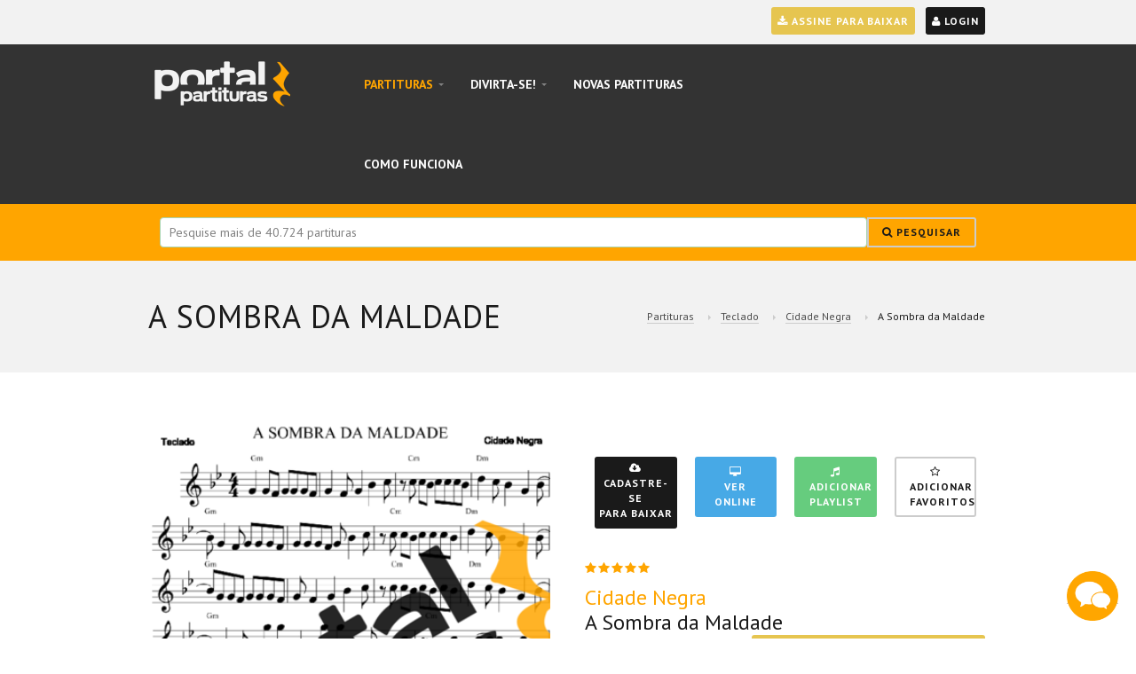

--- FILE ---
content_type: text/html; charset=UTF-8
request_url: https://www.portalpartituras.com.br/score.php?score=637
body_size: 14754
content:






<!DOCTYPE html>
<html>
	<head>

		<!-- Google tag (gtag.js) ANUNCIO MAX 1 PORTAL PARTITURAS  -->
		<script async src="https://www.googletagmanager.com/gtag/js?id=AW-10783142964">
	</script>
	<script>
	window.dataLayer = window.dataLayer || [];
	function gtag(){dataLayer.push(arguments);}
	gtag('js', new Date());

	gtag('config', 'AW-10783142964');
</script>


<!-- Global site tag (gtag.js) - Google Analytics -->
<script async src="https://www.googletagmanager.com/gtag/js?id=UA-11487299-6"></script>
<script>
window.dataLayer = window.dataLayer || [];
function gtag(){dataLayer.push(arguments);}
gtag('js', new Date());


// Tag do Google Analytics
gtag('config', 'UA-11487299-6');




// Tag no Google Ads
gtag('config', 'AW-793255534');

</script>

<!-- Global site tag (gtag.js) - Google Ads: 1039245670
<script async src="https://www.googletagmanager.com/gtag/js?id=AW-1039245670"></script>
<script>
window.dataLayer = window.dataLayer || [];
function gtag(){dataLayer.push(arguments);}
gtag('js', new Date());

gtag('config', 'AW-1039245670');
</script>
-->

<script src="https://s3-sa-east-1.amazonaws.com/widgets.superlogica.net/embed.js" ></script>
<script type="text/javascript">
superlogica.require("pjbank");
superlogica.pjbank("checkout_transparente", "59aa30fa059b8af703c3174c8b9019b51bf38b7c");
</script>

<meta charset="utf-8">
<meta name="viewport" content="user-scalable=no, width=device-width, initial-scale=1, maximum-scale=1">
<meta http-equiv="X-UA-Compatible" content="IE=edge">
<meta name="google-site-verification" content="4hhcA8qVv0ODfDgQpGX4L6geTAdzGIKjLiGWipv-2BI" />
<meta name="description" content="Baixar A Sombra da Maldade em PDF.">
<meta NAME="RATING" CONTENT="general">
<meta NAME="ROBOTS" CONTENT="index,follow">

<meta name="facebook-domain-verification" content="l1j41xgblxoji6lqzbf9hw3ubwc0l5" />


			<meta name="KEYWORDS" CONTENT="A Sombra da Maldade, A Sombra da Maldade Cidade Negra, A Sombra da Maldade partitura, Teclado, partitura, baixar em pdf, portal partituras, sheet music">
			<meta property="title" content="A Sombra da Maldade - Cidade Negra - Partitura para Teclado" />
			<meta name="classification" content="Internet" />
	<meta name="distribution" content="Global" />
	<meta name="language" content="pt-br" />
	<meta name="author" content="Portal Paritutras" />
	<meta name="Googlebot" content="INDEX,FOLLOW" />
	<meta name="revisit-after" content="7 days" />
	<meta name="copyright" content="PortalPartituras" />
	<meta charset="utf-8" />
	<meta name="p:domain_verify" content="2d3410876619aeb8cfe9b29a461500b0"/>

	
<meta property="og:description"   content="Baixar A Sombra da Maldade em PDF." />


<link rel="shortcut icon" href="/favicon5.png" type="/image/x-icon">
<title>A Sombra da Maldade - Cidade Negra - Partitura para Teclado</title>
<!--<link rel="stylesheet" type="text/css" href="/css/flexslider.css"> -->
<link rel="stylesheet" type="text/css" href="/css/font-awesome.css">
<link rel="stylesheet" type="text/css" href="/css/bootstrap.css">
<link rel="stylesheet" type="text/css" href="/css/style.css">
<link rel="stylesheet" type="text/css" href="/css/chosen.css">
<link rel="stylesheet" type="text/css" href="/css/jquery-ui-1.10.3.custom.min.css">
<link rel="stylesheet" type="text/css" href="/css/prettyPhoto.css">



<link rel="canonical" href="https://www.portalpartituras.com.br/score.php?score=637">

<!-- HTML5 shim and Respond.js IE8 support of HTML5 elements and media queries -->
<!--[if lt IE 9]>
	<script src="bootstrap/js/html5shiv.js"></script>
	<script src="bootstrap/js/respond.min.js"></script>
	<![endif]-->




	<style>
	#country-list{float:left; left:1px; list-style:none;margin-top:-3px;padding:0;width:88%;position: absolute; background-color:#FFF; border-radius:1px; z-index:10000;}
#country-list li{padding: 1px; background:#FFF; color:#000;}
#country-list li:hover{ background:#CCC; cursor: pointer;}
#search-box{padding: 10px;border: #a8d4b1 1px solid;border-radius:4px;}

</style>






<script src="https://code.jquery.com/jquery-2.1.1.min.js" type="text/javascript"></script>


<script src="/js/jquery.mask.min.js"></script>
<script>

$('.telefone').mask('(00) 0 0000-0000');
$('.dinheiro').mask('#.##0,00', {reverse: true});
$('.estado').mask('AA');
$('.cpf').mask('000.000.000-00');
$('.cnpj').mask('00.000.000/0000-00');
$('.rg').mask('00.000.000-0');
$('.cep').mask('00000-000');
$('.dataNascimento').mask('00/00/0000');
$('.placaCarro').mask('AAA-0000');
$('.horasMinutos').mask('00:00');
$('.cartaoCredito').mask('0000-0000-0000-0000');
$('.vctoCredito').mask('00/00');
$('.cvc').mask('000');
$('.whatsapp').mask('00+ (00) 0 0000-0000');
$('.celular').mask('(00) 0 0000-0000');



</script>
<script>
$(document).ready(function(){
	$("#search-box").keyup(function(){
		$.ajax({
			type: "POST",
			url: "autoComplete.php",
		data:'keyword='+$(this).val(),
		beforeSend: function(){
			$("#search-box").css("background","#FFF url(LoaderIcon.gif) no-repeat 165px");
		},
		success: function(data){
			$("#suggesstion-box").show();
			$("#suggesstion-box").html(data);
			$("#search-box").css("background","#FFF");
		}
	});
	});
});

function selectCountry(val) {
	$("#search-box").val(val);
	$("#suggesstion-box").hide();
$("#form_search").submit();

}


function deleteCountry() {
	$("#suggesstion-box").hide();
	$("#search-box").val(val);
}

$(document).click(function(event) {
	if(!$(event.target).closest('#suggesstion-box').length) {
		if($('#suggesstion-box').is(":visible")) {
				$('#suggesstion-box').hide();
			}
	}
});


</script>


 <head>
	 <script type="application/ld+json">{
		 "@context": "https://schema.org",
		 "@type": "MusicComposition",
			 "url": "https://www.portalpartituras.com.br/score.php?score=637",
			 "name": "A Sombra da Maldade",
			 "thumbnailUrl": "https://www.portalpartituras.com.br/pdf_img/Cidade-Negra-A-Sombra-da-Maldade-Partitura-para-Teclado-637.png",
			 "text": "Partitura da música A Sombra da Maldade de Cidade Negra para Teclado",
			 "composer": {
				 "@type": "Person",
				 "name": ""
				 },
				 //    "musicalKey": "A major, F♯ minor",
			 "datePublished": "2012-05-29T01:20:55+00:00",
	 "dateModified": "2012-05-29T01:20:55+00:00",
			 "commentCount": 2,
			 "discussionUrl": "https://www.portalpartituras.com.br/score.php?score=637#reviews"
		 }</script>
		 
	 <script type="application/ld+json">{
		 "@context": "https://schema.org",
	"@type": "MusicRecording",
			 "name": "A Sombra da Maldade",
			 "datePublished": "2012-05-29T01:20:55+00:00",
			 "dateModified": "2012-05-29T01:20:55+00:00",
			 "url": "https://www.portalpartituras.com.br/score.php?score=637",
			 "aggregateRating": {
				 "@type": "AggregateRating",
				 "bestRating": "5",
					 "worstRating": "1",
					 "reviewCount": "2",
					 "ratingValue": "5"
				 }
			 }</script>

		 

	 

	 <!-- Facebook Pixel Code -->
	 <script>
 !function(f,b,e,v,n,t,s)
 {if(f.fbq)return;n=f.fbq=function(){n.callMethod?
 n.callMethod.apply(n,arguments):n.queue.push(arguments)};
if(!f._fbq)f._fbq=n;n.push=n;n.loaded=!0;n.version='2.0';
n.queue=[];t=b.createElement(e);t.async=!0;
 t.src=v;s=b.getElementsByTagName(e)[0];
 s.parentNode.insertBefore(t,s)}(window, document,'script',
	 'https://connect.facebook.net/en_US/fbevents.js');
	 fbq('init', '786090208712990');
 fbq('track', 'PageView');
</script>
<noscript><img height="1" width="1" style="display:none"
	 src="https://www.facebook.com/tr?id=786090208712990&ev=PageView&noscript=1"
	 /></noscript>
 <!-- End Facebook Pixel Code -->

 <script>
 fbq('trackCustom', 'AcessosPortalPartituras', {
	 pagina: 'score.php',
		 instrumento: 'Teclado',
		 artista: 'Cidade Negra',
		 musica: 'A Sombra da Maldade',
		 genero: 'Pop',
		 partitura: 'A Sombra da Maldade - Cidade Negra - Partitura para Teclado',
		 assinante: 'no',
		 idioma: '1'});
	 </script>


	 


 <!-- Hotjar Tracking Code for WWW.PORTALPARTITURAS.COM.BR -->
 <script>
(function(h,o,t,j,a,r){
	h.hj=h.hj||function(){(h.hj.q=h.hj.q||[]).push(arguments)};
			h._hjSettings={hjid:2564714,hjsv:6};
				a=o.getElementsByTagName('head')[0];
				r=o.createElement('script');r.async=1;
				r.src=t+h._hjSettings.hjid+j+h._hjSettings.hjsv;
				a.appendChild(r);
})(window,document,'https://static.hotjar.com/c/hotjar-','.js?sv=');
	</script>

	
<!--
<script async src="https://pagead2.googlesyndication.com/pagead/js/adsbygoogle.js?client=ca-pub-9684072832003310"
crossorigin="anonymous"></script> -->

		 </head>
		 <body>


		 


<!-- Google Tag Manager (noscript) -->
<noscript><iframe src="https://www.googletagmanager.com/ns.html?id=GTM-KS3NS37"
	height="0" width="0" style="display:none;visibility:hidden"></iframe></noscript>
	<!-- End Google Tag Manager (noscript) -->



<div class="wrapper">

	<header id="MainNav">
		<div class="container">
		<div class="row">
			<section class="col-md-12" id="TopBar">

				<!-- <font color="#FF0000"><B> ATENÇÃO:</B> Este site passará por uma manutenção hoje entre 19h30 e 19h45.<br/>Dentro deste horário, alguns arquivos baixados podem apresentar erros.</font>  -->

				
<a id="top_login_button" class="btn btn-primary btn-small"  data-toggle="modal" data-target=".bs-examplelogin-modal-sm" style="padding:5px; font-color:#fff; float:right;">
	<i class="fa fa-user"></i>
	Login</a>

	



	<!-- SHOPPING CART -->
	<div class="shopping-cart-widget pull-right">
	<!-- <font color="#FF0000">Estamos fazendo uma breve manutenção em nosso site. Não será possível realizar seu login até as 23h (31/01/2026) </font> -->



					<button type="button" class="btn btn-link pull-right" id="top_login_button">
				 
						</button>
						<div role="complementary">
	 <!-- SHOP SUMMARY ITEM -->

						<!-- !SHOP SUMMARY ITEM -->
						<!-- SHOP SUMMARY ITEM -->

						<!-- !SHOP SUMMARY ITEM -->
						<hr>
						
						<span class="total-price-tag pull-left">Login</span>
						<div class="clearfix"></div>

				 <form action="/login.php" method="post" name="formPesq" >
							<input type="hidden" name="score" value="637">
												<input type="hidden" name="playlist" value="">


											 <div class="form-group">
												 <label for="email">Email</label>
														<input type="email" class="form-control" id="email" autocomplete="email" name="email" required>
														</div>
														<div class="form-group">
														<label for="password">Senha</label>
														<input type="password" class="form-control" autocomplete="current-password" id="senha" name="senha" required><br>

															<div align="center"><a href="/password.php" >Esqueci minha senha</a></div>
														</div>
																<center>

														<button type="submit"  class="btn btn-info btn-block btn-small">Entrar</button>

														<button type="button"  class="btn btn-default btn-block btn-small" onClick="window.location.href='singin.php'">Criar Conta</button>

							 </center>
<div class="clearfix"></div>
												</form>
											</div>
										





					</div>

	<!--				<a href="/cursos.php?c=leitura-musical&promo=11250829040643" target="_BLANK" class="btn btn-default btn-small pull-left" style="padding:5px;">
	<i class="fa fa-music"></i> Aprenda a Ler Partituras
			</a> -->

			 
<a href="/premium_subscription.php?score=637" class="btn btn-warning btn-small pull-right" style="padding:5px;">
	<i class="fa fa-download"></i> Assine Para Baixar
				 </a>
					


				
				 <style type="text/css">

				 .shopping-cart-widget2 > a {
						padding: 6px 0 6px 12px;
						 margin: 0;
						 border: none;
						 text-transform: none;
						 font-weight: normal;
						 color: #4c4c4c;
						 -webkit-transition: color 0.3s ease;
						 transition: color 0.3s ease;
					 }
					 .shopping-cart-widget2 > a [data-icon] {
						 color: #808080;
						 margin-top: -5px;
						 font-size: 20px;
						 display: inline-block;
					 }


					 @media (min-width: 766px) {
						 .shopping-cart-widget2 > div {
							 top: -1500%;
							 opacity: 0;
							 filter: alpha(opacity=0);
						 }
					 }

				 </style>

				 <div  class="shopping-cart-widget2 pull-left">
													 <a href="/shopping-purchase-conference.php" type="button" class="btn btn-link pull-left" id="TotalShoppingCart">
								 
					 </a>
				 </div>

				 <!-- !SHOPPING CART -->
			 </section>



				<nav class="navbar navbar-default"><div class="unclick" style="height: 1750px;"></div>
				<div class="navbar-header">
					<button type="button" class="navbar-toggle btn btn-primary">
						<span class="sr-only">Toggle navigation</span>
						<span class="icon-bar"></span>
						<span class="icon-bar"></span>
						<span class="icon-bar"></span>
					</button>
					<a class="navbar-brand" href="/index.php"><img src="/images/logo.png" alt=" "></a>
				</div>



				<div class="navbar-collapse navbar-main-collapse" role="navigation">
					<ul class="nav navbar-nav">
						<li class="active dropdown">
							<a href="/scorelist.php?filter=instruments" class="dropdown-toggle" data-toggle="dropdown">Partituras <b class="caret"></b></a>
							<ul class="dropdown-menu" >


								<li><a href="/scorelist.php?filter=instruments">Por Instrumento</a></li>
								<li><a href="/scorelist.php?filter=artist">Por Artista</a></li>
								<li><a href="/scorelist.php?filter=genre">Por Gênero</a></li>
								<li><a href="/free_scorelist.php">Partituras Grátis</a></li>
								<li><a href="/new_scorelist.php">Novas Partituras</a></li>



							</ul>
						</li>
						<li class="dropdown">
							<a href="services.php" class="dropdown-toggle" data-toggle="dropdown">Divirta-se! <b class="caret"></b></a>
							<ul class="dropdown-menu">
								<li><a href="/playlist.php">Playlists Diversas</a></li>
								<li><a href="/set_list.php">Suas Playlists</a></li>
								<li><a href="/favorite.php">Suas Músicas Favoritas</a></li>
								<li><a href="/sugestion.php">Sugerir Músicas</a></li>
								<li><a href="/uploadpart.php">Enviar uma Partitura Para Análise</a></li>
							</ul>
						</li>

						<li class="dropdown">
							<a href="/new_scorelist.php">Novas Partituras</a>
						</li>

						<li class="dropdown">
							<a href="/how_does_it_work.php"  >Como Funciona </a>
						</li>

						
						<!--      <li class="dropdown">
						<a href="premium_subscription.php">Assine</a>
 </li> -->
							



						</ul>
						<!--
 <form method="get" class="navbar-form navbar-right navbar-search" id="form_search" role="search" action="/pesq.php" autocomplete="off">
					<div class="form-group">
					<label class="sr-only" for="navbar-search">Your search</label>

						<div class="frmSearch" onb>
							<input type="search" name="search" id="search-box" value="" placeholder="Pesquisar" required  class="form-control" />
						<div id="suggesstion-box"></div>
</div>
</div>
<button class="btn btn-default navbar-search">
						<span class="fa fa-search">
						<span class="sr-only">Search</span>
							</span>
									</button>
							</form> -->

					</div>
				<!-- /.navbar-collapse -->
			</nav>
		</div>
	</div>
	</header>

	

<div class="full-width section-emphasis-2" style="padding:0px; padding-bottom:0px;" >
	<div class="container" style="padding:0px;">
		<div class="section-header col-xs-12" style="top:-5px;">
			<form method="get" class=" " role="search" action="pesq.php" autocomplete="off">
				<div class="col-md-12 col-sm-12 col-xs-12  pull-right " style="top:0px;">
					<div class="input-group">
						<input  class="form-control ac_input" required value="" type="search" name="search" width="100%" id="search-box" placeholder="Pesquise mais de 40.724 partituras" autocomplete="off">
						<div id="suggesstion-box"></div>
						<span class="input-group-btn" >
							<button class="btn btn-default btn-small" style="white-space: nowrap" type="submit">
								<i class="fa fa-search"></i> Pesquisar
							</button>
						</span>
					</div>
				</div>
			</form>
		</div>
	</div>
</div>





<script>

function salva_favorito()
{

	$('#addfavorite').prop('value', '<img src="images/loading.gif">').prop('disabled', false);
	document.getElementById("addfavorite").innerHTML = "<i class='fa fa-star'></i><br/>Música<br/> Favorita";
	document.getElementById('addfavorite').className = 'btn btn-warning btn-small';

	$('.ui-pnotify').hide();
	new PNotify({
		text: '<h4 align="center">Partitura adicionada aos seus favoritos.<center><br/><a class="btn btn-default btn-mini" href="/favorite.php">Ver Favoritos</a></center></h4> ',
		type: 'warning'
	});

}


</script>





<script>

function exclui_favorito()
{

	$('#addfavorite').prop('value', '<img src="images/loading.gif">').prop('disabled', false);
	document.getElementById("addfavorite").innerHTML = "<i class='fa fa-star-o'></i><br/>Adicionar<br/> Favoritos ";
	document.getElementById('addfavorite').className = 'btn btn-default btn-small';


	$('.ui-pnotify').hide();
	new PNotify({
		text: '<h4 align="center">Partitura removida dos seus favoritos.<center><br/><a class="btn btn-default btn-mini" href="/favorite.php">Ver Favoritos</a></center></h4> ',
		type: 'warning',
	});

}


</script>



<script>
function add_repertorio(score,repertorio) {
	{
		document.getElementById("playlist"+repertorio).innerHTML = '<center><img width="14px" src="images/loading.gif"></center>';

		var funcao = 'add_repertorio';

		$.post("score_favorite.php", {score: score, funcao: funcao, repertorio: repertorio },
			function(data){
				$("#playlist"+repertorio).html(data);
				var verify = $("#playlist"+repertorio);
			}
			, "html");
	}
}


</script>

<style type="text/css">
.zoom {
	width: 100%;
	height: 100%;
	-webkit-transition: -webkit-transform .5s ease;
	transition: transform .5s ease;
}

.zoom:hover img{
	-webkit-transform: scale(1.1);
	transform: scale(1.1);
}

.product-code  {
	line-height: 18px;
}
</style>



<script>
function add_favoritos() {
	{
		$('#addfavorite').prop('value', '<center><img src="images/loading.gif"></center>').prop('disabled', true);
		document.getElementById("addfavorite").innerHTML = '<img src="images/loading.gif">';

		var funcao = 'favorito';
		score = '637';

		$.post("score_favorite.php", {score: score, funcao: funcao },
			function(data){
				$("#resposta").html(data);
			var verify = $("#resposta");
			//	document.getElementById("addfavorite").innerHTML = '<i class="fa fa-star"></i><br/>Música Favorita';
			$('#addfavorite').prop('value', '<center><img src="images/loading.gif"></center>').prop('disabled', false);
			}
		, "html");

	}
}
</script>


<!--
<script>
gtag('event', 'page_view', {
'send_to': 'AW-1039245670',
'dynx_itemid': '637',
	'dynx_itemid2': 'Partituras',
	'dynx_pagetype': 'score.php',
	'dynx_totalvalue': '29.90',
	'user_id': ''
	});
	</script>
-->

<script>
function carrega_repertorio(confirma_criacao) {
	{

		document.getElementById("listar_play_list").innerHTML = '<center><img src="images/loading.gif"></center>';

		var funcao = 'atualiza_repertorio';

var score = '637';

		if(document.getElementById("fb-root") != null) {
			document.getElementById("fb-root").style.display = 'none';
		}
$.post("score_favorite.php", {score: score, funcao: funcao, confirma_criacao: confirma_criacao },
	function(data){
				$("#listar_play_list").html(data);
			var verify = $("#listar_play_list");
			}
		, "html");


	}
}

</script>



<script>
function novo_repertorio() {
	{
		$('#listar_play_list').prop('value', '<img src="images/loading.gif">').prop('disabled', true);

		var funcao = 'novo_repertorio';

		var score = '637';
		if(document.getElementById("fb-root") != null) {
			document.getElementById("fb-root").style.display = 'none';
		}
$.post("score_favorite.php", {score: score, funcao: funcao },
	function(data){
				$("#listar_play_list").html(data);
			var verify = $("#listar_play_list");
			}
		, "html");


	}
}


</script>






<section id="Content" role="main">



	<div class="container">

		<!-- SECTION EMPHASIS 1 -->
		<!-- FULL WIDTH -->
	</div><!-- !container -->
	<div class="full-width section-emphasis-1 page-header">
		<div class="container">
			<header class="row">
				<div class="col-md-12">
					<h1 class="strong-header pull-left">
						A Sombra da Maldade
						</h1>
						<!-- BREADCRUMBS -->
						<ul class="breadcrumbs list-inline pull-right">
						<li><a href="scorelist.php">Partituras</a></li>
						<li><a href="scorelist2.php?filter=instruments&c=11/Teclado">Teclado</a></li>
						<li><a href="scorelist2.php?filter=artist&c=169">Cidade Negra</a></li>
						<li>A Sombra da Maldade</li>

						


							</ul>
							<!-- !BREADCRUMBS -->
					</div>
			</header>
		</div>
	</div><!-- !full-width -->
	<!-- !container -->
	<div id="resposta" ></div>
	<!-- !full-width -->
	<div class="container">
		<!-- !FULL WIDTH -->
		<!-- !SECTION EMPHASIS 1 -->

		<article class="row shop-product-single">

			<div class="col-md-12 space-right-20" align="center">
				<header>

					<br>
					<!-- <span class="price-old">$65.00</span>&nbsp;&nbsp;<span class="price">$50.00</span> -->
				</header>

			</div>

			<div class="">
				<div class="col-md-6 col-sm-12 col-xs-12 space-right-20" align="center">

					

					<a href="javascript:void(0);" onclick="online_view('3');" >
						<img src="pdf_img/Cidade-Negra-A-Sombra-da-Maldade-Partitura-para-Teclado-637.png" style="width:540px;" alt="Cidade Negra  partitura para Teclado">
					</a>

					<div style="margin-top:-30px;" class="col-md-12 col-sm-12 col-xs-12 form-group">
						
										

											

										<script>
										function downloadPart() {
											{

												var cod_partitura = '637';

												$.post("PredownloadPart.php", { cod_partitura: cod_partitura },
													function(data){
														$("#resposta").html(data);
													var verify = $("#resposta");
													}
												, "html");
											}
										}
									</script>


									<script>
										function Comprar(s,v,b,d) {
											{

												var funcao = 'add_cart';

												document.getElementById(b).innerHTML = '<center><img width="14px" src="images/loading.gif"></center>';
												$.post("register_score.php", { s: s, v: v, funcao: funcao },
													function(data){
														$("#"+d).html(data);
													var verify = $("#"+d);
													}
												, "html");
											}
										}
									</script>



									<script>

										function online_view(local) {
											{
												var cod_partitura = '637';

												$.post("online_view/required_file.php", { i: cod_partitura, local: local },
													function(data){
														$("#resposta").html(data);
													var verify = $("#resposta");
													}
												, "html");
											}
										}
									</script>


								</div>






								</div>


						
				<!--	<header>
				<h1>
				Compra
						</h1>
							<span class="product-code">Product Code: 290397</span><br><br>
						<span class="price-old">$49,90</span>&nbsp;&nbsp;<span class="price">$19,90</span>
					</header> -->

					<div class="col-md-6 space-left-20">
					<header>

						<div class="col-md-3 col-sm-6 col-xs-6">
		<button type="button" style="width:100%; height:100%; padding:2px; padding-bottom:7px;" onclick="downloadPart();" class="btn btn-primary btn-small">

			
			<i class="fa fa-cloud-download"></i><br/>Cadastre-se<br/>para baixar<br/>
			

			</button><br/>
		</div>

		<div class="col-md-3 col-sm-6 col-xs-6">
		<button onclick="online_view();" style="width:100%; height:100%;" target="_blank" class="btn btn-info btn-small"><i class="fa fa-desktop"></i><br/>Ver<br/>Online</button>
	</div>


	<div class="col-md-3 col-sm-6 col-xs-6">
		<button type="button" class="btn btn-success btn-small" style="width:100%; height:100%;" id="addplaylist" onclick="carrega_repertorio();" data-toggle="modal" data-target=".bs-example-modal-lg"><i class='fa fa-music'></i><br/>Adicionar Playlist</button></td>
	</div>

	<div class="col-md-3 col-sm-6 col-xs-6">	
		<button type="submit" class="btn btn-default btn-small" style="width:100%; height:100%;" id="addfavorite" onclick="add_favoritos();"><i class='fa fa-star-o'></i><br/>Adicionar Favoritos</button>

		



	</div>
	<div class="clearfix"></div>
	<h1>
	
	<span  class="rating" data-score="5.0"></span><br/>

	
	<font color="#ffa500">Cidade Negra</font><br/>A Sombra da Maldade<br/>

	<div class="product-code">Partitura para Teclado

<button style="float:right;"  data-toggle="modal" data-target=".bs-outrosinstr-modal-lg" class="btn btn-warning btn-mini">Ver Versões para outros instrumentos</button>


	
		</div>
	</h1>


</header>







<div class="shop-product-single-social">
	<span class="social-label pull-left">Compartilhe</span>

		<div class="social-widget social-widget-mini social-widget-dark">
	<ul class="list-inline">
		<li>
			<a href="https://www.facebook.com/sharer/sharer.php?u=https://www.portalpartituras.com.br/score.php?score=637" onclick="window.open(this.href, 'facebook-share','width=580,height=296'); return false;" rel="nofollow" title="Compartilhar no facebook" class="fb">
				<span class="sr-only">Facebook</span>
			</a>
		</li>
		<li>
			<a href="https://twitter.com/intent/tweet?url=https://www.portalpartituras.com.br/score.php?score=637" onclick="window.open(this.href, 'google-plus-share', 'width=490,height=530'); return false;" rel="nofollow" title="Compartilhar no Twitter" class="fa fa-twitter">
				<span class="sr-only">Twitter</span>
			</a>
		</li>

		<li>
			<a href="https://api.whatsapp.com/send?text=https://www.portalpartituras.com.br/score.php?score=637" onclick="window.open(this.href, 'google-plus-share', 'width=490,height=530'); return false;" rel="nofollow" title="Compartilhe para um contato no seu Whatsapp" class="fa fa-chat">
				<img style="margin-top:-3px;" src="/images/whatsapp_mini.png"><span class="sr-only">Whatsapp</span>
			</a>
		</li>

	</ul>
</div>
</div>


<div class="tabs" id="TabScoreDescription">
	<ul class="nav nav-tabs">
		<li class="active"><a href="#description" data-toggle="tab">Descrição</a></li>
			<li><a href="#info" data-toggle="tab">Ficha Técnica</a></li>
			<li><a href="#reviews" id="Buttonreviews" data-toggle="tab">Avaliações (2)</a></li>
		</ul>

		<div class="tab-content">
			<div class="tab-pane fade in active" id="description">
		<p>
			Partitura da música <b>A Sombra da Maldade</b> de <b>Cidade Negra</b> transcrita especialmente para <b>Teclado</b> em formato PDF.
			
			
			

			</h1>
		</p>
	<ul>

			

			
			<li>Material Revisado</li>
			<li>Inidicado para Iniciantes e Profissionais</li>
			<li>Fácil Acesso</li>
			<li>Acesso Imediato</li>
			<li>Download em PDF ou Visualização Online</li>
			
			</ul>
		</div>
	<div class="tab-pane fade" id="info">
		<div class="table table-condensed">




			<hr/>

			<b>Instrumento:</b> <a href="scorelist2.php?filter=instruments&c=11/Teclado">Teclado</a>

				
					<button style="float:right;" title="Ver versões para outros instrumentos."  data-toggle="modal" data-target=".bs-outrosinstr-modal-lg" class="btn btn-success btn-mini"><i class="fa fa-exchange"></i></button>
					



					<hr/ style="margin:12px;">

						<b>Artista:</b> <a href="scorelist2.php?filter=artist&c=169/Cidade Negra">Cidade Negra</a>


				<hr/ style="margin:10px;">

					<b>Gênero:</b> <a href="scorelist2.php?filter=genre&c=4/Pop">Pop</a>

					<hr/ style="margin:12px;">

								<b>Compositor:</b> Toni Garrido e Da Gama


								<hr/ style="margin:10px;">

									<b>Visualizações:</b> 5954

											<div class="table table-condensed" style="display:none;">
												<table>
										<tbody>
									<tr>
										<th class="weak">Instrumento:</th>
										<td colspan="3">
											<form action="score.php" method="get">

												<select name="score" class="form-control col-md-6" onchange="submit();">

																												<!-- <option value="">Versões disponíveis para outros instrumentos:</option> -->
																												
																														<option value="28042"  >Clarinete (Bb)</option>
																														
																														<option value="638"  >Saxofone Alto (Eb)</option>
																														
																														<option value="639"  >Saxofone Tenor Soprano (Bb)</option>
																														
																														<option value="637"  selected>Teclado</option>
																														
																													</select>
																												</form>

																											</div></td>
																										</tr>

																										<tr>
										<th class="weak width25">Intérprete:</th>
										<td colspan="3">Cidade Negra</td>
									</tr>
									<tr>
										<th class="weak">Compositor:</th>
										<td colspan="3">Toni Garrido e Da Gama</td>
									</tr>
									<tr>
										<th class="weak">Gênero:</th>
										<td colspan="3">Pop</td>
									</tr>
									
									<tr>
										<th class="weak">Visualizações:</th>
										<td colspan="3">5954</td>
										</tr>

										
										<!--
										
									<tr>
									<th class="weak">Downloads:</th>
									<td colspan="3">100</td>
											</tr>

											 -->
										

										<tr>
											<th class="weak" colspan="2">



										</th>
									</tr>
																	</tbody>
									</table>
							</div>

					</div>
				</div>
	<section class="tab-pane fade" id="reviews">

		

				


	


	
		<article class="review">
			<header>
				<span class="rating" data-score="5"></span><br>
				<h4 class="author">
					Samuel Santos Buzinari</h4>
						<span class="date">10 de Julho de 2024</span>
				</header>
			<p>
				Essa partitura é ótima! Meu professor sabe o que faz.
				</p>
			</article>
			
		<article class="review">
			<header>
				<span class="rating" data-score="5"></span><br>
				<h4 class="author">
					Carlos Silva Oliveira</h4>
						<span class="date">26 de Maio de 2024</span>
				</header>
			<p>
				Material de altíssima qualidade! Estou encantado.
				</p>
			</article>
			
<br/><br/>
<div class="alert alert-warning alert-dismissible fade in" role="alert" align="center" >
	<i>Para deixar uma avaliação, faça seu <a style="cursor:pointer;" data-toggle="modal" data-target=".bs-examplelogin-modal-sm">LOGIN</a>.</i>
			</div>
			

			<div class="col-md-6 col-sm-12 col-xs-12  space-left-20" align="center">

				</tr>

		</table>





		<div >


	</div>
	<br/>



	</div>
</div>




</article>



<div class="row container">
	














</div>

<div id="div_sugestion_scores" class="col-md-12 col-sm-12 col-xs-12"></div>



<script>
function load_sugestion_scores(score) {
	{
		document.getElementById("div_sugestion_scores").innerHTML = '<center><img width="14px" src="images/loading.gif"></center>';

		var funcao = 'load_sugestion_scores';

		$.post("register_score.php", {score: score, funcao: funcao },
			function(data){
				$("#div_sugestion_scores").html(data);
			var verify = $("#div_sugestion_scores");
			}
		, "html");
	}
}


</script>
<script>load_sugestion_scores('637');</script>



</div>

</section>

<div class="clearfix visible-xs visible-sm"></div>


<!-- PNotify -->
<script type="text/javascript" src="js/notify/pnotify.core.js"></script>
<script type="text/javascript" src="js/notify/pnotify.buttons.js"></script>
<script type="text/javascript" src="js/notify/pnotify.nonblock.js"></script>
<!-- fixes floating problems when mobile menu is visible -->


<div class="modal fade bs-example-modal-lg" id="modal_playlist" tabindex="-1" role="dialog" aria-hidden="true">
	<div class="modal-dialog modal-lg">
		<div class="modal-content">

			<div class="modal-header">
				<button type="button" class="close" data-dismiss="modal"><span aria-hidden="true">×</span>
				</button>
				<h4 class="modal-title" id="myModalLabel">Adicionar a Playlist</h4>
			</div>
			<br/>


			<div id="listar_play_list"></div>







<div class="modal-footer">
				<button type="button" class="btn btn-default btn-small" data-dismiss="modal">Fechar</button>

			</div>

		</div>
	</div>
</div>




<script>

function alerta_criacao_playlist(){

	document.getElementById("alerta_criacao_playlist").style.display="block";


}

</script>






									<div class="modal fade bs-outrosinstr-modal-lg" tabindex="-1" role="dialog" aria-hidden="true">
										<div class="modal-dialog modal-lg">
										<div class="modal-content">

																				<div class="modal-header">
																						<button type="button" class="close" data-dismiss="modal"><span aria-hidden="true">×</span>
																							</button>
																								<h4 class="modal-title" id="myModalLabel">Versões Disponíveis</h4>
																							</div>
																							<div class="modal-body">
																							<div class="form-horizontal form-label-left">


																								

					<div class="form-group zoom">

						<label for="title"  class="control-label  col-md-3 col-sm-3 col-xs-3" >
													 

													<img src="images/instruments/teclado.jpg" width="70px" height="70px" align="right" alt="A Sombra da Maldade">

													

													</label>

													<div class="col-md-9 col-sm-9 col-xs-9" align="left" style="50px; padding:4px;">

														<div style="float:right;"> <a href="score.php?score=637"  class="btn btn-default btn-mini" style="float:right;">Acessar</a></div>

							<a  href="score.php?score=637" target="_blank"><b>Cidade Negra - A Sombra da Maldade</b>
								<br/>
							<small>Teclado
							</a>
							</small>


						</div>

				</div>



					<div class="form-group zoom">

						<label for="title"  class="control-label  col-md-3 col-sm-3 col-xs-3" >
													 

													<img src="images/instruments/saxalto.jpg" width="70px" height="70px" align="right" alt="A Sombra da Maldade">

													

													</label>

													<div class="col-md-9 col-sm-9 col-xs-9" align="left" style="50px; padding:4px;">

														<div style="float:right;"> <a href="score.php?score=638"  class="btn btn-default btn-mini" style="float:right;">Acessar</a></div>

							<a  href="score.php?score=638" target="_blank"><b>Cidade Negra - A Sombra da Maldade</b>
								<br/>
							<small>Saxofone Alto (Eb)
							</a>
							</small>


						</div>

				</div>



					<div class="form-group zoom">

						<label for="title"  class="control-label  col-md-3 col-sm-3 col-xs-3" >
													 

													<img src="images/instruments/saxtenor.jpg" width="70px" height="70px" align="right" alt="A Sombra da Maldade">

													

													</label>

													<div class="col-md-9 col-sm-9 col-xs-9" align="left" style="50px; padding:4px;">

														<div style="float:right;"> <a href="score.php?score=639"  class="btn btn-default btn-mini" style="float:right;">Acessar</a></div>

							<a  href="score.php?score=639" target="_blank"><b>Cidade Negra - A Sombra da Maldade</b>
								<br/>
							<small>Saxofone Tenor Soprano (Bb)
							</a>
							</small>


						</div>

				</div>



					<div class="form-group zoom">

						<label for="title"  class="control-label  col-md-3 col-sm-3 col-xs-3" >
													 

													<img src="images/instruments/clarineteBb.jpg" width="70px" height="70px" align="right" alt="A Sombra Da Maldade">

													

													</label>

													<div class="col-md-9 col-sm-9 col-xs-9" align="left" style="50px; padding:4px;">

														<div style="float:right;"> <a href="score.php?score=28042"  class="btn btn-default btn-mini" style="float:right;">Acessar</a></div>

							<a  href="score.php?score=28042" target="_blank"><b>Cidade Negra - A Sombra Da Maldade</b>
								<br/>
							<small>Clarinete (Bb)
							</a>
							</small>


						</div>

				</div>

</div>
				</div>
				<div class="modal-footer">
																							<button type="button" class="btn btn-default btn-small" data-dismiss="modal">Fechar</button>
																						</div>

																						</div>
																				</div>
																		</div>


																	
								
								<script>

								gtag('event', 'view_item', {
									"items": [
		{
			"id": "637",
		"name": "A Sombra da Maldade - Cidade Negra - Partitura para Teclado",
		"brand": "Cidade Negra",
		"category": "Teclado",
		"price": '0'
	}
]});

</script>







           <div class="container">
             <div class="row">
               <div class="col-md-12 space-right-30">

                <section class="row">
                  <div class="section-header col-xs-12">
                    <hr>
                    <h2 class="strong-header">
                    Talvez você possa gostas destas Playlists
                    </h2>
                  </div>

                  
                    <div class="col-sm-4" >
                      <!-- SHOP HIGHLIGHT -->
                      <!-- VERSION 1 -->
                      <div class="shop-item-highlight shop-item-highlight-version-1" >
                        <a href="playlist.php?v=1546/Músicas-Para-Casamento"  style=" height:170px; position:relative;" >
                          
                            <img style="filter: brightness(48%);" width="100%" height="100%"  src="images/playlist/19181-230406032810.jpg"  alt="Músicas Para Casamento">

                                                  </a>

                        <a href="playlist.php?v=1546/Músicas-Para-Casamento"  class="item-info-name-data" align="center">
                          <div class="item-info-name-data-wrapper" >
                            <h4>Músicas Para Casamento</h4>
                            <span class="price">As músicas mais tocadas em datas verdadeiramente especiais</span>
                          </div>
                        </a>
                      </div>
                      <!-- !SHOP HIGHLIGHT -->
                      <!-- !VERSION 1 -->
                    </div>
                    <div class="clearfix visible-xs space-30"></div>
                    <!-- VIRTUAL ROW !IMPORTANT -->
                    
                    <div class="col-sm-4" >
                      <!-- SHOP HIGHLIGHT -->
                      <!-- VERSION 1 -->
                      <div class="shop-item-highlight shop-item-highlight-version-1" >
                        <a href="playlist.php?v=262/Singing-Ladies"  style=" height:170px; position:relative;" >
                          
                            <img style="filter: brightness(48%);" width="100%" height="100%"  src="images/playlist/compressed-19181-200413110913.jpg"  alt="Singing Ladies">

                                                  </a>

                        <a href="playlist.php?v=262/Singing-Ladies"  class="item-info-name-data" align="center">
                          <div class="item-info-name-data-wrapper" >
                            <h4>Singing Ladies</h4>
                            <span class="price">As melhores internacionais, cantadas por mulheres</span>
                          </div>
                        </a>
                      </div>
                      <!-- !SHOP HIGHLIGHT -->
                      <!-- !VERSION 1 -->
                    </div>
                    <div class="clearfix visible-xs space-30"></div>
                    <!-- VIRTUAL ROW !IMPORTANT -->
                    
                    <div class="col-sm-4" >
                      <!-- SHOP HIGHLIGHT -->
                      <!-- VERSION 1 -->
                      <div class="shop-item-highlight shop-item-highlight-version-1" >
                        <a href="playlist.php?v=195/Músicas-Para-Tocar-Enquanto-Seu-barco-Está-Afundando"  style=" height:170px; position:relative;" >
                          
                            <img style="filter: brightness(48%);" width="100%" height="100%"  src="images/playlist/compressed-19181-200402055836.jpg"  alt="Músicas Para Tocar Enquanto Seu barco Está Afundando">

                                                  </a>

                        <a href="playlist.php?v=195/Músicas-Para-Tocar-Enquanto-Seu-barco-Está-Afundando"  class="item-info-name-data" align="center">
                          <div class="item-info-name-data-wrapper" >
                            <h4>Músicas Para Tocar Enquanto Seu barco Está Afundando</h4>
                            <span class="price"></span>
                          </div>
                        </a>
                      </div>
                      <!-- !SHOP HIGHLIGHT -->
                      <!-- !VERSION 1 -->
                    </div>
                    <div class="clearfix visible-xs space-30"></div>
                    <!-- VIRTUAL ROW !IMPORTANT -->
                    
                    <div class="col-sm-4" >
                      <!-- SHOP HIGHLIGHT -->
                      <!-- VERSION 1 -->
                      <div class="shop-item-highlight shop-item-highlight-version-1" >
                        <a href="playlist.php?v=183/Músicas-Que-Todo-Mundo-Gosta"  style=" height:170px; position:relative;" >
                          
                            <img style="filter: brightness(48%);" width="100%" height="100%"  src="images/playlist/compressed-19181-200402051357.jpg"  alt="Músicas Que Todo Mundo Gosta">

                                                  </a>

                        <a href="playlist.php?v=183/Músicas-Que-Todo-Mundo-Gosta"  class="item-info-name-data" align="center">
                          <div class="item-info-name-data-wrapper" >
                            <h4>Músicas Que Todo Mundo Gosta</h4>
                            <span class="price">... ou ao menos conhece</span>
                          </div>
                        </a>
                      </div>
                      <!-- !SHOP HIGHLIGHT -->
                      <!-- !VERSION 1 -->
                    </div>
                    <div class="clearfix visible-xs space-30"></div>
                    <!-- VIRTUAL ROW !IMPORTANT -->
                    
                    <div class="col-sm-4" >
                      <!-- SHOP HIGHLIGHT -->
                      <!-- VERSION 1 -->
                      <div class="shop-item-highlight shop-item-highlight-version-1" >
                        <a href="playlist.php?v=1373/Músicas-Para-o-Dia-das-Mães-2025"  style=" height:170px; position:relative;" >
                          
                            <img style="filter: brightness(48%);" width="100%" height="100%"  src="images/playlist/19181-220506073728.jpg"  alt="Músicas Para o Dia das Mães 2025">

                                                  </a>

                        <a href="playlist.php?v=1373/Músicas-Para-o-Dia-das-Mães-2025"  class="item-info-name-data" align="center">
                          <div class="item-info-name-data-wrapper" >
                            <h4>Músicas Para o Dia das Mães 2025</h4>
                            <span class="price">Sugestões de músicas para emocionar e alegar a mamãe!</span>
                          </div>
                        </a>
                      </div>
                      <!-- !SHOP HIGHLIGHT -->
                      <!-- !VERSION 1 -->
                    </div>
                    <div class="clearfix visible-xs space-30"></div>
                    <!-- VIRTUAL ROW !IMPORTANT -->
                    
                    <div class="col-sm-4" >
                      <!-- SHOP HIGHLIGHT -->
                      <!-- VERSION 1 -->
                      <div class="shop-item-highlight shop-item-highlight-version-1" >
                        <a href="playlist.php?v=1357/Músicas-Fáceis-Para-Tocar"  style=" height:170px; position:relative;" >
                          
                            <img style="filter: brightness(48%);" width="100%" height="100%"  src="images/playlist/19181-220414125158.jpg"  alt="Músicas Fáceis Para Tocar">

                                                  </a>

                        <a href="playlist.php?v=1357/Músicas-Fáceis-Para-Tocar"  class="item-info-name-data" align="center">
                          <div class="item-info-name-data-wrapper" >
                            <h4>Músicas Fáceis Para Tocar</h4>
                            <span class="price">Sugestões de Músicas Fáceis Para Você Que é Iniciante</span>
                          </div>
                        </a>
                      </div>
                      <!-- !SHOP HIGHLIGHT -->
                      <!-- !VERSION 1 -->
                    </div>
                    <div class="clearfix visible-xs space-30"></div>
                    <!-- VIRTUAL ROW !IMPORTANT -->
                    
                    <div class="col-sm-4" >
                      <!-- SHOP HIGHLIGHT -->
                      <!-- VERSION 1 -->
                      <div class="shop-item-highlight shop-item-highlight-version-1" >
                        <a href="playlist.php?v=1349/Músicas-para-quem-está-começando-a-tocar"  style=" height:170px; position:relative;" >
                          
                            <img style="filter: brightness(48%);" width="100%" height="100%"  src="images/playlist/19181-220414124049.jpg"  alt="Músicas para quem está começando a tocar">

                                                  </a>

                        <a href="playlist.php?v=1349/Músicas-para-quem-está-começando-a-tocar"  class="item-info-name-data" align="center">
                          <div class="item-info-name-data-wrapper" >
                            <h4>Músicas para quem está começando a tocar</h4>
                            <span class="price">Repertório Internacional Iniciante</span>
                          </div>
                        </a>
                      </div>
                      <!-- !SHOP HIGHLIGHT -->
                      <!-- !VERSION 1 -->
                    </div>
                    <div class="clearfix visible-xs space-30"></div>
                    <!-- VIRTUAL ROW !IMPORTANT -->
                    
                    <div class="col-sm-4" >
                      <!-- SHOP HIGHLIGHT -->
                      <!-- VERSION 1 -->
                      <div class="shop-item-highlight shop-item-highlight-version-1" >
                        <a href="playlist.php?v=255/Músicas-Fáceis-Para-Flauta-Transversal"  style=" height:170px; position:relative;" >
                          
                            <img style="filter: brightness(48%);" width="100%" height="100%"  src="images/playlist/compressed-19181-200412094639.jpg"  alt="Músicas Fáceis Para Flauta Transversal">

                                                  </a>

                        <a href="playlist.php?v=255/Músicas-Fáceis-Para-Flauta-Transversal"  class="item-info-name-data" align="center">
                          <div class="item-info-name-data-wrapper" >
                            <h4>Músicas Fáceis Para Flauta Transversal</h4>
                            <span class="price">Para quem está começando</span>
                          </div>
                        </a>
                      </div>
                      <!-- !SHOP HIGHLIGHT -->
                      <!-- !VERSION 1 -->
                    </div>
                    <div class="clearfix visible-xs space-30"></div>
                    <!-- VIRTUAL ROW !IMPORTANT -->
                    
                    <div class="col-sm-4" >
                      <!-- SHOP HIGHLIGHT -->
                      <!-- VERSION 1 -->
                      <div class="shop-item-highlight shop-item-highlight-version-1" >
                        <a href="playlist.php?v=199/Crush"  style=" height:170px; position:relative;" >
                          
                            <img style="filter: brightness(48%);" width="100%" height="100%"  src="images/playlist/compressed-20043-200403091549.jpg"  alt="Crush">

                                                  </a>

                        <a href="playlist.php?v=199/Crush"  class="item-info-name-data" align="center">
                          <div class="item-info-name-data-wrapper" >
                            <h4>Crush</h4>
                            <span class="price">Aquelas para tocar para o contatinho</span>
                          </div>
                        </a>
                      </div>
                      <!-- !SHOP HIGHLIGHT -->
                      <!-- !VERSION 1 -->
                    </div>
                    <div class="clearfix visible-xs space-30"></div>
                    <!-- VIRTUAL ROW !IMPORTANT -->
                                    </section>
                </div>
                </div>
                </div>
<br/>

</br/>




</script>

<center>
<div class="row container" align="center">
	<div class="col-md-12 col-sm-12 col-xs-12" align="center">

	<!-- Score.php -->
	<ins class="adsbygoogle"
	     style="display:block"
	     data-ad-client="ca-pub-9684072832003310"
	     data-ad-slot="2295835784"
	     data-ad-format="auto"
	     data-full-width-responsive="true"></ins>
	<script>
	     (adsbygoogle = window.adsbygoogle || []).push({});
	</script>
</div>
</div>
</center>




<!-- SECTION EMPHASIS 2 -->
<!-- FULL WIDTH -->
</div>
<!-- !container -->

<div class="full-width section-emphasis-2">

  <div class="container">
    


      <section class="row">
        <div class="section-header col-xs-12">
          <hr>
          <h2 class="strong-header">
            Para ter acesso a todas as partituras, torne-se um Usu&aacute;rio PREMIUM!
          </h2>
        </div>
        <div class="col-md-8 col-md-offset-2 text-center">
          <!-- NEWSLETTER BOX -->
          <div class="newsletter-box">

            <a href="/singin.php" class="btn btn-primary btn-small" value="Cadastre-se">Cadastre-se</a>
          </div>
          <!-- !NEWSLETTER BOX -->

        </div>
      </section>

      

      






  </div>
</div>
<!-- !full-width -->
<div class="container">
  <!-- !FULL WIDTH -->
  <!-- !SECTION EMPHASIS 2 -->


</div>
</section>

<div class="clearfix visible-xs visible-sm"></div>
<!-- fixes floating problems when mobile menu is visible -->

<footer>
  <div class="container">
    <section class="row">
      <div class="col-md-3 col-sm-6">
        <h3 class="strong-header">
          Partituras:
        </h3>

        <div class="link-widget">
          <ul class="list-unstyled">
            <li><a href="/scorelist.php?filter=instruments">Instrumentos</a></li>
            <li><a href="/scorelist.php?filter=artist">Artistas</a></li>
            <li><a href="/scorelist.php?filter=genre">G&ecirc;nero</a></li>
            <li><a href="/free_scorelist.php">Partituras Gr&aacute;tis</a></li>
            <li><a href="/new_scorelist.php">Partituras Recentes</a></li>


           </ul>
        </div>
      </div>
      <div class="col-md-3 col-sm-6">
        <h3 class="strong-header">
          Ajuda
       </h3>

        <div class="link-widget">
          <ul class="list-unstyled">
            <li><a href="/how_does_it_work.php">Como Funciona?</a></li>
            <li><a href="/faq.php">FAQ</a></li>
            <li><a href="/terms.php">Termos de Uso</a></li>
            <li><a href="/policy.php">Pol&iacute;tica de Privacidade</a></li>
            <li><a href="/contact.php">Contato</a></li>
          </ul>
        </div>
      </div>
      <div class="col-md-3 col-sm-6">
        <h3 class="strong-header">
          Servi&ccedil;os
        </h3>

        <div class="link-widget">
          <ul class="list-unstyled">
            <li><a href="/set_list.php">Meus Repert&oacute;rios</a></li>
            <li><a href="/favorite.php">M&uacute;sicas Favoritas</a></li>
            <li><a href="/sugestion.php">Sugerir M&uacute;sica</a></li>
            
  </ul>
</div>
      </div>
      <div class="col-md-3 col-sm-6">
        <h3 class="strong-header">
          Curtiu?
        </h3>

        <div class="social-widget">
          <ul class="list-inline">
            <li><a href="https://www.facebook.com/Portal-Partituras-305964742800057/" target="_blank" class="fb"><span class="sr-only">Facebook</span></a></li>
            <li><a href="https://www.instagram.com/portalpartituras" target="_blank" class="insta"><span class="sr-only">Facebook</span></a></li>
          </ul>
          <br />

          <img src="/images/site_protegido.png" width="180px" title="Este símbolo indica que este site processa pagamentos de forma 100% segura." />

</div>
      </div>


    </section>
    <hr>
    <section class="row">
      <div class="col-md-12">
        <span class="copyright pull-left">Portal Partituras &copy; 2026</span>
        <ul class="payment-methods list-inline pull-right">
          <li>
            <span class="payment-visa"><span class="sr-only">Visa</span></span>
          </li>
          <li>
            <span class="payment-mastercard"><span class="sr-only">MasterCard</span></span>
          </li>

          <li>
            <span class="payment-americanexpress"><span class="sr-only">American Express</span></span>
          </li>
        </ul>
      </div>
    </section>
  </div>
</footer>

</div>









     <div class="modal fade bs-examplelogin-modal-sm" tabindex="-1" role="dialog" aria-hidden="true">
       <div class="modal-dialog modal-sm">
                                      <div class="modal-content">

                                          <div class="modal-header">
                                              <h4 class="modal-title" id="myModalLabel2" align="right"><button type="button" class="close" data-dismiss="modal" aria-label="Close"><span aria-hidden="true">x</span></button></h4>
                                                <br/>
                                              </div>

                                            <div class="modal-body">
                                              <div class="col-md-12">
  <section class="login element-emphasis-strong">
                    <h2 class="strong-header large-header">

                        <form action="" id="form_login" method="post">
                         <input type="hidden" name="score" value="637">
                         <input type="hidden" name="local" value="">

                         <input type="hidden" name="score_online_view" value="">
                         <input type="hidden" name="playlist" value="">
                         

                         
                         <a href="singin_new.php?score=637" style="width:100%;" class="btn btn-primary  pull-center">Não é cadastrado? Clique aqui.</a>
                         

                       


                       <br/>
                       <br/>

<center>
  <small>Ou faça seu login para acessar as partituras:</small>
</center>

</h2>

<div class="form-group">
                            <label for="email">Email</label>
                              <input type="email" class="form-control" placeholder="Digite seu Email" id="email" name="email" required="">
                            </div>
                          <div class="form-group">
                            <label for="password">Senha</label>
                              <input type="password" class="form-control"  placeholder="Digite sua Senha" id="senha" name="senha" required="">
                            </div>

                          <center>
                            <div id="result_login"></div>
                            <button type="submit" style="width:100%;" class="btn btn-default pull-center">Entrar</button><br>
                          <a href="password.php" class="btn btn-link pull-center">Esqueceu a sua senha?</a>
                        </center>
                               </form>

                    </section>
                </div>
            </div>
                                            <div class="modal-footer">
                                              <button type="button" class="btn btn-default" data-dismiss="modal">Cancelar</button>
                                              </div>

                                          </div>
                                      </div>
                                  </div>


                                <script type="text/javascript">
  jQuery(document).ready(function(){
    jQuery('#form_login').submit(function(){
      var dados = jQuery( this ).serialize();

      document.getElementById("result_login").innerHTML = '<br/>Aguarde...<center><img width="14px" src="/images/loading.gif"></center><br/>';

      jQuery.ajax({
        type: "POST",
        url: "/login.php",
        data: dados,
        success: function( data )
        {
          $("#result_login").html(data);

        }
      });

      return false;
    });
  });
</script>

  <script>
  function load_login_form(){
      document.getElementById("top_login_button").click();
    }
  </script>



  <script>

  function fechar_modal(id){

    $('#'+id).modal('hide');
  }

</script>


  

<!-- SCRIPTS -->
<!-- core -->
<script src="/js/jquery.min.js"></script>
<script src="/bootstrap/js/bootstrap.min.js"></script>

<!-- !core -->

<!-- plugins
<script src="/js/jquery.flexslider-min.js"></script>
-->
 <script src="/js/jquery.isotope.min.js"></script>
<script src="/js/jquery.ba-bbq.min.js"></script>

<script src="/js/jquery-ui-1.10.3.custom.min.js"></script>

<!--<script src="/js/jquery.raty.js"></script>-->
<script src="/js/jquery.raty.min.js"></script>
<script src="/js/jquery.prettyPhoto.js"></script>

<script src="/js/chosen.jquery.min.js"></script>
<script src="/form/js/contact-form.js"></script>
<!--<script src="twitter/js/jquery.tweet.js"></script> -->
<!-- !plugins -->

<script src="/js/main.js"></script>




<div id="contato_footer" class="col-md-3 col-sm-6 col-xs-11" style="display:none; box-shadow: -3px -3px 3px -3px black; background-color:#ffa500; border-radius: 10px; bottom: 10px; right: 10px; padding:0px; opacity: 1; box-sizing: border-box; direction: ltr; position: fixed !important; z-index: 16000160 !important;">

  <div align="center" style="box-shadow: -2px -2px 2px -2px black; background-color:#333333; color:#fff; top:0px; border-radius: 10px 10px 0px 0px; ">

    <div style="float: right; color:#fff; right: 30px; font-size:20px; padding:10px; cursor:pointer;" onclick="open_contact_form('ballom_footer');">
      <b><i class="fa fa-times"></i></b><br/>
     </div>

     <div align="left" style="padding:10px;"><b>Fale Conosco</b></div>


  </div>
<br/>

<form action="" name="formContatoFooter" id="formContatoFooter">



  <input type="hidden" name="envia_email" id="envia_email" value="j12h3iu12h9">

<div class="form-group col-md-12" >
          <input type="text" placeholder="Seu Nome" autocomplete="off" class="form-control" id="nome" value="" name="nome" required>
          </div>

        <!--O script abaixo só será preenchido se for um bot acessando -->

<div style="display:none;">
  <input type="text" name="validation_b_sig" id="validation_b_sig" value="">
</div>

<div class="form-group col-md-12" >

          <input type="text" autocomplete="off" class="form-control" placeholder="Seu E-mail"  id="email" value="" name="email" required>
          </div>

        <div class="form-group col-md-12" >
          <input type="text" placeholder="Seu Whatsapp" autocomplete="off" class="celular form-control" id="whatsapp" value="" name="whatsapp" >
          </div>



        <div class="form-group col-md-12">
          <textarea placeholder="Escreva aqui sua mensagem..." name="mensagem" autocomplete="off" cols="" rows="4" required></textarea>
        </div>
        


<div class="form-group col-md-12">
  <label for="date"><i><b>Quanto é 2+5:</b></i></label>
            <input type="text" class="form-control" autocomplete="off" id="resposta_cap" value="" name="resposta_cap" required>
      </div>


        <div class="clearfix" id="invalido_cap"></div>
        <div align="center">
      <button type="submit" id="button_enviar_contato" class="btn btn-primary btn-small">Enviar</button> </div>
       <input type="hidden" class="form-control" autocomplete="off" id="resposta_capv" value="c8edd6baeb8a52508ffb937ac59145590136412c" name="resposta_capv" required>

     </form>


  </div>






<div id="ballom_footer" >
  <div data-toggle="tooltip" data-placement="left" data-html="true" title="Precisa de Ajuda?<br/>Clique aqui." data-original-title="Precisa de Ajuda?<br/>Fale conosco."  style="bottom: 20px; right: 20px; opacity: 1; box-sizing: border-box; direction: ltr; position: fixed !important; z-index: 16000160 !important;">

    <a style="cursor:pointer;" onclick="open_contact_form('contato_footer');">
        <img src="/images/atendimento_mini.png" width="58px">
      </a>
    </div>
    

</div>
</div>
  </div>


<script>
function open_contact_form(local) {

  document.getElementById("ballom_footer").style.display = 'none';
document.getElementById("contato_footer").style.display = 'none';

document.getElementById(local).style.display = 'block';



}

</script>

<script type="text/javascript">
jQuery(document).ready(function(){
  jQuery('#formContatoFooter').submit(function(){
    var dados = jQuery( this ).serialize();


    document.getElementById("button_enviar_contato").innerHTML = 'Enviando... <center><img width="12px" src="images/loading.gif"></center>';
    document.getElementById("button_enviar_contato").disabled = true;



    jQuery.ajax({
          type: "POST",
          url: "contact2.php",
          data: dados,
          success: function( data )
          {
            $("#invalido_cap").html(data);
            document.getElementById("button_enviar_contato").innerHTML = 'Enviar';
            document.getElementById("button_enviar_contato").disabled = false;


          }
        });

        return false;



  });
});
</script>







<!-- Load Facebook SDK for JavaScript -->
  <!--
  <div id="fb-root"></div>
<script>(function(d, s, id) {
var js, fjs = d.getElementsByTagName(s)[0];
  if (d.getElementById(id)) return;
  js = d.createElement(s); js.id = id;
  js.src = 'https://connect.facebook.net/pt_BR/sdk/xfbml.customerchat.js#xfbml=1&version=v2.12&autoLogAppEvents=1';
  fjs.parentNode.insertBefore(js, fjs);
  }(document, 'script', 'facebook-jssdk'));</script>

<!-- Your customer chat code -->
<!--<div class="fb-customerchat"
attribution=setup_tool
  page_id="305964742800057"
  theme_color="#ffa500"
  logged_in_greeting="Olá! Posso Ajudar? "
  logged_out_greeting="Olá! Posso Ajudar? ">
  </div> -->




<!-- PNotify -->
<script type="text/javascript" src="/js/notify/pnotify.core.js"></script>
<script type="text/javascript" src="/js/notify/pnotify.buttons.js"></script>
<script type="text/javascript" src="/js/notify/pnotify.nonblock.js"></script>

<script defer src="https://static.cloudflareinsights.com/beacon.min.js/vcd15cbe7772f49c399c6a5babf22c1241717689176015" integrity="sha512-ZpsOmlRQV6y907TI0dKBHq9Md29nnaEIPlkf84rnaERnq6zvWvPUqr2ft8M1aS28oN72PdrCzSjY4U6VaAw1EQ==" data-cf-beacon='{"version":"2024.11.0","token":"f77b43726002418c9ac21048019cd974","r":1,"server_timing":{"name":{"cfCacheStatus":true,"cfEdge":true,"cfExtPri":true,"cfL4":true,"cfOrigin":true,"cfSpeedBrain":true},"location_startswith":null}}' crossorigin="anonymous"></script>
</body>
</html>





--- FILE ---
content_type: text/html; charset=UTF-8
request_url: https://www.portalpartituras.com.br/register_score.php
body_size: 495
content:



<section class="row">
	<div class="section-header col-xs-12">
		<hr>
		<h2 class="strong-header">
			Talvez você possa gostar destas partituras:
		</h2>
	</div>

	

		<div class="col-sm-6 col-md-4">
			<!-- TOP RATED PRODUCT -->
			<div class="shop-top-rated">
				<a href="score.php?score=25011/Michael-Jackson-Smile">
					
					<img src="pdf_img/Michael-Jackson-Smile-Partitura-Para-Teclado-25011.png" width="70" height="90" alt="Michael Jackson Smile partitura para Teclado">
				</a>
				<div class="item-info-name-price">
					<h4><a href="score.php?score=25011/Michael-Jackson-Smile">Smile<small><br/>Michael Jackson</small></a></h4>
					<span class="price">Teclado</span>
				</div>
				<span class="rating" data-score="5"></span>
			</div>
			<!-- !TOP RATED PRODUCT -->
		</div>
		<div class="clearfix visible-xs space-30"></div>
		<!-- VIRTUAL ROW !IMPORTANT -->


	

		<div class="col-sm-6 col-md-4">
			<!-- TOP RATED PRODUCT -->
			<div class="shop-top-rated">
				<a href="score.php?score=3098/Vander-Lee-Onde-Deus-Possa-Me-Ouvir">
					
					<img src="pdf_img/Vander-Lee-Onde-Deus-Possa-Me-Ouvir-Partitura-para-Teclado-3098.png" width="70" height="90" alt="Vander Lee Onde Deus Possa Me Ouvir partitura para Teclado">
				</a>
				<div class="item-info-name-price">
					<h4><a href="score.php?score=3098/Vander-Lee-Onde-Deus-Possa-Me-Ouvir">Onde Deus Possa Me Ouvir<small><br/>Vander Lee</small></a></h4>
					<span class="price">Teclado</span>
				</div>
				<span class="rating" data-score="5"></span>
			</div>
			<!-- !TOP RATED PRODUCT -->
		</div>
		<div class="clearfix visible-xs space-30"></div>
		<!-- VIRTUAL ROW !IMPORTANT -->


	

		<div class="col-sm-6 col-md-4">
			<!-- TOP RATED PRODUCT -->
			<div class="shop-top-rated">
				<a href="score.php?score=42457/Christina-Perri-You-Are-My-Sunshine">
					
					<img src="pdf_img/Christina-Perri-You-Are-My-Sunshine-Partitura-Para-Teclado-42457.png" width="70" height="90" alt="Christina Perri You Are My Sunshine partitura para Teclado">
				</a>
				<div class="item-info-name-price">
					<h4><a href="score.php?score=42457/Christina-Perri-You-Are-My-Sunshine">You Are My Sunshine<small><br/>Christina Perri</small></a></h4>
					<span class="price">Teclado</span>
				</div>
				<span class="rating" data-score="5"></span>
			</div>
			<!-- !TOP RATED PRODUCT -->
		</div>
		<div class="clearfix visible-xs space-30"></div>
		<!-- VIRTUAL ROW !IMPORTANT -->


	

		<div class="col-sm-6 col-md-4">
			<!-- TOP RATED PRODUCT -->
			<div class="shop-top-rated">
				<a href="score.php?score=17725/Michael-Bublé-Home">
					
					<img src="pdf_img/Michael-Buble-Home-Partitura-para-Teclado-17725.png" width="70" height="90" alt="Michael Bublé Home partitura para Teclado">
				</a>
				<div class="item-info-name-price">
					<h4><a href="score.php?score=17725/Michael-Bublé-Home">Home<small><br/>Michael Bublé</small></a></h4>
					<span class="price">Teclado</span>
				</div>
				<span class="rating" data-score="5"></span>
			</div>
			<!-- !TOP RATED PRODUCT -->
		</div>
		<div class="clearfix visible-xs space-30"></div>
		<!-- VIRTUAL ROW !IMPORTANT -->


	

		<div class="col-sm-6 col-md-4">
			<!-- TOP RATED PRODUCT -->
			<div class="shop-top-rated">
				<a href="score.php?score=34117/Westlife-My-Love">
					
					<img src="pdf_img/Westlife-My-Love-Partitura-Para-Teclado-34117.png" width="70" height="90" alt="Westlife My Love partitura para Teclado">
				</a>
				<div class="item-info-name-price">
					<h4><a href="score.php?score=34117/Westlife-My-Love">My Love<small><br/>Westlife</small></a></h4>
					<span class="price">Teclado</span>
				</div>
				<span class="rating" data-score="5"></span>
			</div>
			<!-- !TOP RATED PRODUCT -->
		</div>
		<div class="clearfix visible-xs space-30"></div>
		<!-- VIRTUAL ROW !IMPORTANT -->


	

		<div class="col-sm-6 col-md-4">
			<!-- TOP RATED PRODUCT -->
			<div class="shop-top-rated">
				<a href="score.php?score=40856/Tom-Jones-Lingering-On">
					
					<img src="pdf_img/Tom-Jones-Lingering-On-Partitura-Para-Teclado-40856.png" width="70" height="90" alt="Tom Jones Lingering On partitura para Teclado">
				</a>
				<div class="item-info-name-price">
					<h4><a href="score.php?score=40856/Tom-Jones-Lingering-On">Lingering On<small><br/>Tom Jones</small></a></h4>
					<span class="price">Teclado</span>
				</div>
				<span class="rating" data-score="5"></span>
			</div>
			<!-- !TOP RATED PRODUCT -->
		</div>
		<div class="clearfix visible-xs space-30"></div>
		<!-- VIRTUAL ROW !IMPORTANT -->


	
</section>

